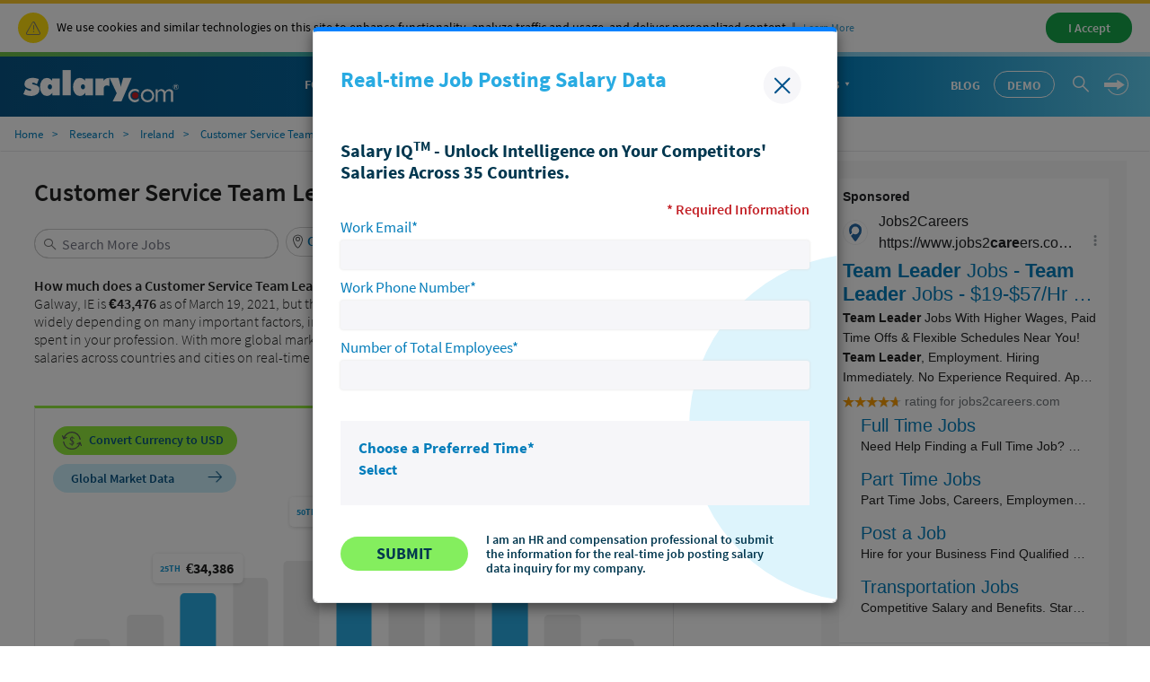

--- FILE ---
content_type: text/html; charset=UTF-8
request_url: https://syndicatedsearch.goog/afs/ads?sjk=mN5xEL8xTKqCIVwPj4WIIg%3D%3D&psid=3116630695&channel=4101079653&client=pub-2224643151810923&q=Customer%20Service%20Team%20Leader&r=m&type=0&oe=UTF-8&ie=UTF-8&fexp=21404%2C17301437%2C17301438%2C17301442%2C17301548%2C17301266%2C72717108&format=n8&ad=n8&nocache=2441767633414947&num=0&output=uds_ads_only&v=3&bsl=8&pac=0&u_his=2&u_tz=0&dt=1767633414961&u_w=1280&u_h=720&biw=1280&bih=720&psw=1280&psh=7235&frm=0&uio=-&cont=seo_adblock1&drt=0&jsid=csa&jsv=842209568&rurl=https%3A%2F%2Fwww.salary.com%2Fresearch%2Fie-salary%2Fbenchmark%2Fcustomer-service-team-leader-salary%2Fie%2Fgalway
body_size: 14195
content:
<!doctype html><html lang="en"> <head> <style id="ssr-boilerplate">body{-webkit-text-size-adjust:100%; font-family:arial,sans-serif; margin:0;}.div{-webkit-box-flex:0 0; -webkit-flex-shrink:0; flex-shrink:0;max-width:100%;}.span:last-child, .div:last-child{-webkit-box-flex:1 0; -webkit-flex-shrink:1; flex-shrink:1;}.a{text-decoration:none; text-transform:none; color:inherit; display:inline-block;}.span{-webkit-box-flex:0 0; -webkit-flex-shrink:0; flex-shrink:0;display:inline-block; overflow:hidden; text-transform:none;}.img{border:none; max-width:100%; max-height:100%;}.i_{display:-ms-flexbox; display:-webkit-box; display:-webkit-flex; display:flex;-ms-flex-align:start; -webkit-box-align:start; -webkit-align-items:flex-start; align-items:flex-start;box-sizing:border-box; overflow:hidden;}.v_{-webkit-box-flex:1 0; -webkit-flex-shrink:1; flex-shrink:1;}.j_>span:last-child, .j_>div:last-child, .w_, .w_:last-child{-webkit-box-flex:0 0; -webkit-flex-shrink:0; flex-shrink:0;}.l_{-ms-overflow-style:none; scrollbar-width:none;}.l_::-webkit-scrollbar{display:none;}.s_{position:relative; display:inline-block;}.u_{position:absolute; top:0; left:0; height:100%; background-repeat:no-repeat; background-size:auto 100%;}.t_{display:block;}.r_{display:-ms-flexbox; display:-webkit-box; display:-webkit-flex; display:flex;-ms-flex-align:center; -webkit-box-align:center; -webkit-align-items:center; align-items:center;-ms-flex-pack:center; -webkit-box-pack:center; -webkit-justify-content:center; justify-content:center;}.q_{box-sizing:border-box; max-width:100%; max-height:100%; overflow:hidden;display:-ms-flexbox; display:-webkit-box; display:-webkit-flex; display:flex;-ms-flex-align:center; -webkit-box-align:center; -webkit-align-items:center; align-items:center;-ms-flex-pack:center; -webkit-box-pack:center; -webkit-justify-content:center; justify-content:center;}.n_{text-overflow:ellipsis; white-space:nowrap;}.p_{-ms-flex-negative:1; max-width: 100%;}.m_{overflow:hidden;}.o_{white-space:nowrap;}.x_{cursor:pointer;}.y_{display:none; position:absolute; z-index:1;}.k_>div:not(.y_) {display:-webkit-inline-box; display:-moz-inline-box; display:-ms-inline-flexbox; display:-webkit-inline-flex; display:inline-flex; vertical-align:middle;}.k_.topAlign>div{vertical-align:top;}.k_.centerAlign>div{vertical-align:middle;}.k_.bottomAlign>div{vertical-align:bottom;}.k_>span, .k_>a, .k_>img, .k_{display:inline; vertical-align:middle;}.si101:nth-of-type(5n+1) > .si141{border-left: #1f8a70 7px solid;}.rssAttrContainer ~ .si101:nth-of-type(5n+2) > .si141{border-left: #1f8a70 7px solid;}.si101:nth-of-type(5n+3) > .si141{border-left: #bedb39 7px solid;}.rssAttrContainer ~ .si101:nth-of-type(5n+4) > .si141{border-left: #bedb39 7px solid;}.si101:nth-of-type(5n+5) > .si141{border-left: #ffe11a 7px solid;}.rssAttrContainer ~ .si101:nth-of-type(5n+6) > .si141{border-left: #ffe11a 7px solid;}.si101:nth-of-type(5n+2) > .si141{border-left: #fd7400 7px solid;}.rssAttrContainer ~ .si101:nth-of-type(5n+3) > .si141{border-left: #fd7400 7px solid;}.si101:nth-of-type(5n+4) > .si141{border-left: #004358 7px solid;}.rssAttrContainer ~ .si101:nth-of-type(5n+5) > .si141{border-left: #004358 7px solid;}.z_{cursor:pointer;}.si130{display:inline; text-transform:inherit;}.flexAlignStart{-ms-flex-align:start; -webkit-box-align:start; -webkit-align-items:flex-start; align-items:flex-start;}.flexAlignBottom{-ms-flex-align:end; -webkit-box-align:end; -webkit-align-items:flex-end; align-items:flex-end;}.flexAlignCenter{-ms-flex-align:center; -webkit-box-align:center; -webkit-align-items:center; align-items:center;}.flexAlignStretch{-ms-flex-align:stretch; -webkit-box-align:stretch; -webkit-align-items:stretch; align-items:stretch;}.flexJustifyStart{-ms-flex-pack:start; -webkit-box-pack:start; -webkit-justify-content:flex-start; justify-content:flex-start;}.flexJustifyCenter{-ms-flex-pack:center; -webkit-box-pack:center; -webkit-justify-content:center; justify-content:center;}.flexJustifyEnd{-ms-flex-pack:end; -webkit-box-pack:end; -webkit-justify-content:flex-end; justify-content:flex-end;}</style>  <style>.si101{background-color:#ffffff;border-radius:0px;border:0px solid #dddddd;font-family:Arial,arial,sans-serif;font-size:14px;line-height:20px;padding-left:4px;padding-right:4px;padding-top:10px;color:#212121;}.si32{margin-bottom:15px;width:100%; -ms-flex-negative:1;-webkit-box-flex:1 0; -webkit-flex-shrink:1; flex-shrink:1;}.si33{width:100%; -ms-flex-negative:1;-webkit-box-flex:1 0; -webkit-flex-shrink:1; flex-shrink:1;}.si25{font-weight:700;border:0px solid #000000;font-size:14px;line-height:20px;margin-bottom:6px;color:#202124;}.si28{font-size:16px;line-height:24px;margin-bottom:6px;color:#202124;}.si35{height:100%;width:100%; -ms-flex-negative:1;-webkit-box-flex:1 0; -webkit-flex-shrink:1; flex-shrink:1;}.si36{height:100%;}.si38{height:48px;padding-bottom:10px;padding-right:12px;padding-top:10px;}.si39{border-radius:14px;border:1px solid #ECEDEF;height:28px;width:28px;}.si40{margin-bottom:0px;margin-left:0px;margin-right:0px;margin-top:0px;}.si41{height:100%;}.si47{height:100%;}.si49{margin-bottom:2px;margin-right:8px;}.si27{font-size:22px;line-height:26px;color:#047dbb;width:100%; -ms-flex-negative:1;-webkit-box-flex:1 0; -webkit-flex-shrink:1; flex-shrink:1;}.si27:hover{text-decoration:underline;}.si51{height:100%;width:100%; -ms-flex-negative:1;-webkit-box-flex:1 0; -webkit-flex-shrink:1; flex-shrink:1;}.si165{width:100%; -ms-flex-negative:1;-webkit-box-flex:1 0; -webkit-flex-shrink:1; flex-shrink:1;}.si81{padding-right:8px;width:100%; -ms-flex-negative:1;-webkit-box-flex:1 0; -webkit-flex-shrink:1; flex-shrink:1;}.si29{font-size:14px;line-height:22px;max-width:600px;}.si167{margin-top:6px;}.si163{margin-right:8px;}.si162{margin-top:6px;}.si91{margin-left:20px;}.si96{height:100%;padding-top:4px;}.si1{color:#70757a;}.si2{padding-left:0px;padding-right:3px;}.si5{border-radius:8px;}.si10{height:18px;margin-right:16px;width:18px;}.si11{color:#70757a;}.si14{margin-left:0px;margin-top:10px;}.si15{font-size:15px;color:#047dbb;}.si15:hover{text-decoration:underline;}.si17{margin-bottom:2px;}.si18{color:#047dbb;}.si18:hover{text-decoration:underline;}.si19{color:#70757a;}.si69{max-width:104px;margin-left:8px;}.si70{padding-bottom:14px;padding-left:20px;padding-right:20px;padding-top:0px;}.si71{font-size:20px;line-height:26px;color:#047dbb;}.si71:hover{text-decoration:underline;}.si102{border-radius:8px;}.si103{height:24px;margin-right:16px;width:24px;}.si128{background-color:#e8eaed;height:1px;width:100%; -ms-flex-negative:1;-webkit-box-flex:1 0; -webkit-flex-shrink:1; flex-shrink:1;}div>div.si128:last-child{display:none;}.si130{font-weight:700;}.si148{padding-right:0px;}.si149{height:18px;padding-left:8px;width:30px;}.si151{font-size:22px;line-height:26px;padding-bottom:13px;padding-top:13px;color:#047dbb;}.si152{font-family:Arial,arial,sans-serif;font-size:14px;line-height:22px;padding-top:10px;color:#212121;}.si160{height:100%;margin-bottom:6px;}.si178{height:21px;width:21px;}.si179{border-radius:8px;max-height:231px;max-width:440px;margin-bottom:12px;margin-top:10px;}.si179 > .aa_{background-color:#000000; opacity:0.02999999932944775; bottom:0; top:0; right:0; left:0; position:absolute;}.si6{color:#047dbb;}.si9{color:#047dbb;}.si22{}.si155{}.y_{font-weight:400;background-color:#ffffff;border:1px solid #dddddd;font-family:sans-serif,arial,sans-serif;font-size:12px;line-height:12px;padding-bottom:5px;padding-left:5px;padding-right:5px;padding-top:5px;color:#666666;}.srSpaceChar{width:3px;}.srLink{}.srLink:hover{text-decoration:underline;}.si7{padding-bottom:3px;padding-left:6px;padding-right:4px;}.ctdRatingSpacer{width:3px;}.si16{padding-left:3px;padding-right:3px;}.sitelinksLeftColumn{padding-right:20px;}.sitelinksRightColumn{padding-left:20px;}.exp-sitelinks-container{padding-top:4px;}.priceExtensionChipsExpandoPriceHyphen{margin-left:5px;}.priceExtensionChipsPrice{margin-left:5px;margin-right:5px;}.promotionExtensionOccasion{font-weight:700;}.promotionExtensionLink{}.promotionExtensionLink:hover{text-decoration:underline;}.si21{color:#047dbb;}.si21:hover{}</style> <meta content="NOINDEX, NOFOLLOW" name="ROBOTS"> <meta content="telephone=no" name="format-detection"> <meta content="origin" name="referrer"> <title>Ads by Google</title>   </head> <body>  <div id="adBlock">   <div id="ssrad-master" data-csa-needs-processing="1" data-num-ads="2" class="parent_container"><div class="i_ div si135" style="-ms-flex-direction:column; -webkit-box-orient:vertical; -webkit-flex-direction:column; flex-direction:column;-ms-flex-pack:start; -webkit-box-pack:start; -webkit-justify-content:flex-start; justify-content:flex-start;-ms-flex-align:stretch; -webkit-box-align:stretch; -webkit-align-items:stretch; align-items:stretch;" data-ad-container="1"><div id="e1" class="i_ div clicktrackedAd_js si101" style="-ms-flex-direction:column; -webkit-box-orient:vertical; -webkit-flex-direction:column; flex-direction:column;"><div class="i_ div si32" style="-ms-flex-direction:row; -webkit-box-orient:horizontal; -webkit-flex-direction:row; flex-direction:row;-ms-flex-pack:start; -webkit-box-pack:start; -webkit-justify-content:flex-start; justify-content:flex-start;-ms-flex-align:stretch; -webkit-box-align:stretch; -webkit-align-items:stretch; align-items:stretch;"><div class="i_ div si33" style="-ms-flex-direction:column; -webkit-box-orient:vertical; -webkit-flex-direction:column; flex-direction:column;-ms-flex-pack:start; -webkit-box-pack:start; -webkit-justify-content:flex-start; justify-content:flex-start;-ms-flex-align:stretch; -webkit-box-align:stretch; -webkit-align-items:stretch; align-items:stretch;"><div class="i_ div si34 w_" style="-ms-flex-direction:row; -webkit-box-orient:horizontal; -webkit-flex-direction:row; flex-direction:row;"><span class="p_ si25 span">Sponsored</span></div><div class="i_ div si28" style="-ms-flex-direction:row; -webkit-box-orient:horizontal; -webkit-flex-direction:row; flex-direction:row;"><div class="i_ div si35 v_" style="-ms-flex-direction:row; -webkit-box-orient:horizontal; -webkit-flex-direction:row; flex-direction:row;"><div class="i_ div si36" style="-ms-flex-direction:column; -webkit-box-orient:vertical; -webkit-flex-direction:column; flex-direction:column;-ms-flex-pack:center; -webkit-box-pack:center; -webkit-justify-content:center; justify-content:center;-ms-flex-align:stretch; -webkit-box-align:stretch; -webkit-align-items:stretch; align-items:stretch;"><div class="i_ div si37 v_" style="-ms-flex-direction:row; -webkit-box-orient:horizontal; -webkit-flex-direction:row; flex-direction:row;"><a href="https://syndicatedsearch.goog/aclk?sa=L&amp;pf=1&amp;ai=DChsSEwiu28bO8_SRAxXKXP8BHWw8NT0YACICCAEQARoCbWQ&amp;co=1&amp;ase=2&amp;gclid=EAIaIQobChMIrtvGzvP0kQMVylz_AR1sPDU9EAAYASAAEgIck_D_BwE&amp;cid=[base64]&amp;cce=2&amp;category=acrcp_v1_32&amp;sig=AOD64_3B5tDWOsPng9MRK18wq6jOrxt2vw&amp;q&amp;nis=4&amp;adurl=https://www.jobs2careers.com/search/results?q%3Dteam%2Bleader%26c1%3D2%26c2%3D0%26c3%3Dteam%2520leader%2520hiring%26c4%3D2146%26c5%3D15%26adpos%3D%26matchtype%3Db%26network%3Ds%26device%3Dc%26devicemodel%3D%26kw%3Dteam%2520leader%2520hiring%26pl%3D%26ifmobile%3Dn%26ifsearch%3Dy%26ifcontent%3D%26creative%3D649142057462%26geo%3D1023640%26int%3D%26gad_source%3D5%26gad_campaignid%3D98242191%26gclid%3DEAIaIQobChMIrtvGzvP0kQMVylz_AR1sPDU9EAAYASAAEgIck_D_BwE" data-nb="1" attributionsrc="" data-set-target="1" target="_top" class="i_ a si38 w_" style="-ms-flex-direction:column; -webkit-box-orient:vertical; -webkit-flex-direction:column; flex-direction:column;-ms-flex-pack:center; -webkit-box-pack:center; -webkit-justify-content:center; justify-content:center;-ms-flex-align:center; -webkit-box-align:center; -webkit-align-items:center; align-items:center;"><div class="i_ div si39" style="-ms-flex-direction:row; -webkit-box-orient:horizontal; -webkit-flex-direction:row; flex-direction:row;"><div class="div q_ si40"><img src="https://tpc.googlesyndication.com/simgad/5689672071222231278?sqp=-oaymwEKCCgQKCABUAFYAQ&amp;rs=AOga4qkrGuO6z0tzE7sxRVlpf_PY40yKAA" alt="" loading="lazy" class="img"></div></div></a><div class="i_ div si41" style="-ms-flex-direction:column; -webkit-box-orient:vertical; -webkit-flex-direction:column; flex-direction:column;-ms-flex-pack:center; -webkit-box-pack:center; -webkit-justify-content:center; justify-content:center;-ms-flex-align:stretch; -webkit-box-align:stretch; -webkit-align-items:stretch; align-items:stretch;"><a class="m_ n_ si42 a" data-lines="1" data-truncate="0" href="https://syndicatedsearch.goog/aclk?sa=L&amp;pf=1&amp;ai=DChsSEwiu28bO8_SRAxXKXP8BHWw8NT0YACICCAEQARoCbWQ&amp;co=1&amp;ase=2&amp;gclid=EAIaIQobChMIrtvGzvP0kQMVylz_AR1sPDU9EAAYASAAEgIck_D_BwE&amp;cid=[base64]&amp;cce=2&amp;category=acrcp_v1_32&amp;sig=AOD64_3B5tDWOsPng9MRK18wq6jOrxt2vw&amp;q&amp;nis=4&amp;adurl=https://www.jobs2careers.com/search/results?q%3Dteam%2Bleader%26c1%3D2%26c2%3D0%26c3%3Dteam%2520leader%2520hiring%26c4%3D2146%26c5%3D15%26adpos%3D%26matchtype%3Db%26network%3Ds%26device%3Dc%26devicemodel%3D%26kw%3Dteam%2520leader%2520hiring%26pl%3D%26ifmobile%3Dn%26ifsearch%3Dy%26ifcontent%3D%26creative%3D649142057462%26geo%3D1023640%26int%3D%26gad_source%3D5%26gad_campaignid%3D98242191%26gclid%3DEAIaIQobChMIrtvGzvP0kQMVylz_AR1sPDU9EAAYASAAEgIck_D_BwE" data-nb="1" attributionsrc="" data-set-target="1" target="_top">Jobs2Careers</a><div class="i_ div si43" style="-ms-flex-direction:row; -webkit-box-orient:horizontal; -webkit-flex-direction:row; flex-direction:row;"><a class="m_ n_ si44 v_ a" data-lines="1" data-truncate="0" href="https://syndicatedsearch.goog/aclk?sa=L&amp;pf=1&amp;ai=DChsSEwiu28bO8_SRAxXKXP8BHWw8NT0YACICCAEQARoCbWQ&amp;co=1&amp;ase=2&amp;gclid=EAIaIQobChMIrtvGzvP0kQMVylz_AR1sPDU9EAAYASAAEgIck_D_BwE&amp;cid=[base64]&amp;cce=2&amp;category=acrcp_v1_32&amp;sig=AOD64_3B5tDWOsPng9MRK18wq6jOrxt2vw&amp;q&amp;nis=4&amp;adurl=https://www.jobs2careers.com/search/results?q%3Dteam%2Bleader%26c1%3D2%26c2%3D0%26c3%3Dteam%2520leader%2520hiring%26c4%3D2146%26c5%3D15%26adpos%3D%26matchtype%3Db%26network%3Ds%26device%3Dc%26devicemodel%3D%26kw%3Dteam%2520leader%2520hiring%26pl%3D%26ifmobile%3Dn%26ifsearch%3Dy%26ifcontent%3D%26creative%3D649142057462%26geo%3D1023640%26int%3D%26gad_source%3D5%26gad_campaignid%3D98242191%26gclid%3DEAIaIQobChMIrtvGzvP0kQMVylz_AR1sPDU9EAAYASAAEgIck_D_BwE" data-nb="1" attributionsrc="" data-set-target="1" target="_top">https://www.jobs2<span style='display:inline;text-transform:inherit;' class="si130 span">care</span>ers.com/<span style='display:inline;text-transform:inherit;' class="si130 span">team</span>_<span style='display:inline;text-transform:inherit;' class="si130 span">leader</span>/hiring_now</a><div class="i_ div si45 w_" style="-ms-flex-direction:row; -webkit-box-orient:horizontal; -webkit-flex-direction:row; flex-direction:row;"><div class="i_ div w_" style="-ms-flex-direction:row; -webkit-box-orient:horizontal; -webkit-flex-direction:row; flex-direction:row;-ms-flex-pack:center; -webkit-box-pack:center; -webkit-justify-content:center; justify-content:center;-ms-flex-align:center; -webkit-box-align:center; -webkit-align-items:center; align-items:center;"><a href="https://adssettings.google.com/whythisad?source=afs_3p&amp;reasons=[base64]&amp;hl=en&amp;opi=122715837" data-notrack="true" data-set-target="1" target="_top" class="a q_ si149"><img src="https://www.google.com/images/afs/snowman.png" alt="" loading="lazy" class="img" data-pingback-type="wtac"></a></div></div></div></div></div></div></div><div class="i_ div si47 w_" style="-ms-flex-direction:row; -webkit-box-orient:horizontal; -webkit-flex-direction:row; flex-direction:row;-ms-flex-pack:center; -webkit-box-pack:center; -webkit-justify-content:center; justify-content:center;-ms-flex-align:center; -webkit-box-align:center; -webkit-align-items:center; align-items:center;"></div></div><div class="i_ div si49" style="-ms-flex-direction:column; -webkit-box-orient:vertical; -webkit-flex-direction:column; flex-direction:column;"><a class="p_ si27 a" href="https://syndicatedsearch.goog/aclk?sa=L&amp;pf=1&amp;ai=DChsSEwiu28bO8_SRAxXKXP8BHWw8NT0YACICCAEQARoCbWQ&amp;co=1&amp;ase=2&amp;gclid=EAIaIQobChMIrtvGzvP0kQMVylz_AR1sPDU9EAAYASAAEgIck_D_BwE&amp;cid=[base64]&amp;cce=2&amp;category=acrcp_v1_32&amp;sig=AOD64_3B5tDWOsPng9MRK18wq6jOrxt2vw&amp;q&amp;nis=4&amp;adurl=https://www.jobs2careers.com/search/results?q%3Dteam%2Bleader%26c1%3D2%26c2%3D0%26c3%3Dteam%2520leader%2520hiring%26c4%3D2146%26c5%3D15%26adpos%3D%26matchtype%3Db%26network%3Ds%26device%3Dc%26devicemodel%3D%26kw%3Dteam%2520leader%2520hiring%26pl%3D%26ifmobile%3Dn%26ifsearch%3Dy%26ifcontent%3D%26creative%3D649142057462%26geo%3D1023640%26int%3D%26gad_source%3D5%26gad_campaignid%3D98242191%26gclid%3DEAIaIQobChMIrtvGzvP0kQMVylz_AR1sPDU9EAAYASAAEgIck_D_BwE" data-nb="0" attributionsrc="" data-set-target="1" target="_top"><span data-lines="2" data-truncate="0" class="span" style="display: -webkit-box; -webkit-box-orient: vertical; overflow: hidden; -webkit-line-clamp: 2; "><span style='display:inline;text-transform:inherit;' class="si130 span">Team Leader</span> Jobs - <span style='display:inline;text-transform:inherit;' class="si130 span">Team Leader</span> Jobs - $19-$57/Hr - Urgently Hiring <span style='display:inline;text-transform:inherit;' class="si130 span">Team Leader</span></span></a></div><div class="i_ div si50" style="-ms-flex-direction:row; -webkit-box-orient:horizontal; -webkit-flex-direction:row; flex-direction:row;-ms-flex-pack:start; -webkit-box-pack:start; -webkit-justify-content:flex-start; justify-content:flex-start;-ms-flex-align:stretch; -webkit-box-align:stretch; -webkit-align-items:stretch; align-items:stretch;"><div class="i_ div si51 v_" style="-ms-flex-direction:column; -webkit-box-orient:vertical; -webkit-flex-direction:column; flex-direction:column;"><div class="i_ div si165" style="-ms-flex-direction:row; -webkit-box-orient:horizontal; -webkit-flex-direction:row; flex-direction:row;"><div class="i_ div si81 v_" style="-ms-flex-direction:column; -webkit-box-orient:vertical; -webkit-flex-direction:column; flex-direction:column;"><span class="p_ si29 span"><span data-lines="4" data-truncate="0" class="span" style="display: -webkit-box; -webkit-box-orient: vertical; overflow: hidden; -webkit-line-clamp: 4; "><span style='display:inline;text-transform:inherit;' class="si130 span">Team Leader</span> Jobs With Higher Wages, Paid Time Offs &amp; Flexible Schedules Near You! <span style='display:inline;text-transform:inherit;' class="si130 span">Team Leader</span>, Employment. Hiring Immediately. No Experience Required. Apply Today. 
Training Available. 1-Click Application. Remote position available. Fast 
Hires. 100% coverage of U.S. Local employers hiring.</span></span><div class="i_ div si167" style="-ms-flex-direction:row; -webkit-box-orient:horizontal; -webkit-flex-direction:row; flex-direction:row;"><div class="i_ div si1" style="-ms-flex-direction:row; -webkit-box-orient:horizontal; -webkit-flex-direction:row; flex-direction:row;-ms-flex-pack:start; -webkit-box-pack:start; -webkit-justify-content:flex-start; justify-content:flex-start;-ms-flex-align:center; -webkit-box-align:center; -webkit-align-items:center; align-items:center;"><div class="r_ si2 div"><div class="s_ div"><img src="https://www.google.com/images/afs/sr-star-off.png" loading="lazy" class="t_ img" role="none"/><div class="u_ div" style="background-image: url(https://www.google.com/images/afs/sr-star-on.png); width: 91.99999809265137%" role="img" loading="lazy" aria-label="Rated 4.6 out of 5,"></div></div></div><div class="i_ div" style="-ms-flex-direction:row; -webkit-box-orient:horizontal; -webkit-flex-direction:row; flex-direction:row;"><div class="i_ div srLink" style="-ms-flex-direction:row; -webkit-box-orient:horizontal; -webkit-flex-direction:row; flex-direction:row;"><a class="m_ o_ si3 a" data-lines="1" data-truncate="0" href="https://www.google.com/shopping/ratings/account/metrics?q=jobs2careers.com&amp;c=US&amp;v=19" data-notrack="true" data-set-target="1" target="_top">rating</a></div><div class="i_ div srSpaceChar" style="-ms-flex-direction:row; -webkit-box-orient:horizontal; -webkit-flex-direction:row; flex-direction:row;"></div><span data-lines="1" data-truncate="1" class="m_ o_ si3 span">for jobs2careers.com</span></div></div></div></div></div><div class="i_ div si85" style="-ms-flex-direction:row; -webkit-box-orient:horizontal; -webkit-flex-direction:row; flex-direction:row;"><div class="i_ div exp-sitelinks-container" style="-ms-flex-direction:column; -webkit-box-orient:vertical; -webkit-flex-direction:column; flex-direction:column;"><div class="i_ div si70" style="-ms-flex-direction:column; -webkit-box-orient:vertical; -webkit-flex-direction:column; flex-direction:column;-ms-flex-pack:start; -webkit-box-pack:start; -webkit-justify-content:flex-start; justify-content:flex-start;-ms-flex-align:stretch; -webkit-box-align:stretch; -webkit-align-items:stretch; align-items:stretch;"><a class="m_ n_ si71 a" data-lines="1" data-truncate="0" href="https://syndicatedsearch.goog/aclk?sa=L&amp;pf=1&amp;ai=DChsSEwiu28bO8_SRAxXKXP8BHWw8NT0YACICCAEQBhoCbWQ&amp;co=1&amp;ase=2&amp;gclid=EAIaIQobChMIrtvGzvP0kQMVylz_AR1sPDU9EAAYASABEgI3OvD_BwE&amp;cid=[base64]&amp;cce=2&amp;category=acrcp_v1_32&amp;sig=AOD64_0L8xMOCevRcO2HLf5budpjRxV03A&amp;nis=4&amp;adurl=https://www.jobs2careers.com/search/results?q%3Dfull%2Btime%26c1%3D2%26c2%3D0%26c3%3Dteam%2520leader%2520hiring%26c4%3D2146%26c5%3D15%26adpos%3D%26matchtype%3Db%26network%3Ds%26device%3Dc%26devicemodel%3D%26kw%3Dteam%2520leader%2520hiring%26pl%3D%26ifmobile%3Dn%26ifsearch%3Dy%26ifcontent%3D%26creative%3D649142057462%26geo%3D1023640%26int%3D%26gad_source%3D5%26gad_campaignid%3D98242191%26gclid%3DEAIaIQobChMIrtvGzvP0kQMVylz_AR1sPDU9EAAYASABEgI3OvD_BwE" data-nb="6" attributionsrc="" data-set-target="1" target="_top">Full Time Jobs</a><span data-lines="1" data-truncate="0" class="m_ n_ si72 span">Need Help Finding a Full Time Job? 1000&#39;s of Companies Hiring Near You</span></div><div class="i_ div si70" style="-ms-flex-direction:column; -webkit-box-orient:vertical; -webkit-flex-direction:column; flex-direction:column;-ms-flex-pack:start; -webkit-box-pack:start; -webkit-justify-content:flex-start; justify-content:flex-start;-ms-flex-align:stretch; -webkit-box-align:stretch; -webkit-align-items:stretch; align-items:stretch;"><a class="m_ n_ si71 a" data-lines="1" data-truncate="0" href="https://syndicatedsearch.goog/aclk?sa=L&amp;pf=1&amp;ai=DChsSEwiu28bO8_SRAxXKXP8BHWw8NT0YACICCAEQCBoCbWQ&amp;co=1&amp;ase=2&amp;gclid=EAIaIQobChMIrtvGzvP0kQMVylz_AR1sPDU9EAAYASACEgLrYPD_BwE&amp;cid=[base64]&amp;cce=2&amp;category=acrcp_v1_32&amp;sig=AOD64_1sVa6WPBq8rirPQxpWwd6Ik-a6iA&amp;nis=4&amp;adurl=https://www.jobs2careers.com/search/results?q%3DPart%2BTime%26c1%3D2%26c2%3D0%26c3%3Dteam%2520leader%2520hiring%26c4%3D2146%26c5%3D15%26adpos%3D%26matchtype%3Db%26network%3Ds%26device%3Dc%26devicemodel%3D%26kw%3Dteam%2520leader%2520hiring%26pl%3D%26ifmobile%3Dn%26ifsearch%3Dy%26ifcontent%3D%26creative%3D649142057462%26geo%3D1023640%26int%3D%26gad_source%3D5%26gad_campaignid%3D98242191%26gclid%3DEAIaIQobChMIrtvGzvP0kQMVylz_AR1sPDU9EAAYASACEgLrYPD_BwE" data-nb="6" attributionsrc="" data-set-target="1" target="_top">Part Time Jobs</a><span data-lines="1" data-truncate="0" class="m_ n_ si72 span">Part Time Jobs, Careers, Employment All Flexible Job Options Near You</span></div><div class="i_ div si70" style="-ms-flex-direction:column; -webkit-box-orient:vertical; -webkit-flex-direction:column; flex-direction:column;-ms-flex-pack:start; -webkit-box-pack:start; -webkit-justify-content:flex-start; justify-content:flex-start;-ms-flex-align:stretch; -webkit-box-align:stretch; -webkit-align-items:stretch; align-items:stretch;"><a class="m_ n_ si71 a" data-lines="1" data-truncate="0" href="https://syndicatedsearch.goog/aclk?sa=L&amp;pf=1&amp;ai=DChsSEwiu28bO8_SRAxXKXP8BHWw8NT0YACICCAEQChoCbWQ&amp;co=1&amp;ase=2&amp;gclid=EAIaIQobChMIrtvGzvP0kQMVylz_AR1sPDU9EAAYASADEgKjG_D_BwE&amp;cid=[base64]&amp;cce=2&amp;category=acrcp_v1_32&amp;sig=AOD64_3C7R-WtP8yk9GgGA-zxyNOK_tSzA&amp;nis=4&amp;adurl=https://jobs2careers.com/search/results?employer%3D1%26c1%3D2%26c2%3D0%26c3%3Dteam%2520leader%2520hiring%26c4%3D2146%26c5%3D15%26adpos%3D%26matchtype%3Db%26network%3Ds%26device%3Dc%26devicemodel%3D%26kw%3Dteam%2520leader%2520hiring%26pl%3D%26ifmobile%3Dn%26ifsearch%3Dy%26ifcontent%3D%26creative%3D649142057462%26geo%3D1023640%26int%3D%26gad_source%3D5%26gad_campaignid%3D98242191%26gclid%3DEAIaIQobChMIrtvGzvP0kQMVylz_AR1sPDU9EAAYASADEgKjG_D_BwE" data-nb="6" attributionsrc="" data-set-target="1" target="_top">Post a Job</a><span data-lines="1" data-truncate="0" class="m_ n_ si72 span">Hire for your Business Find Qualified Candidates</span></div><div class="i_ div si70" style="-ms-flex-direction:column; -webkit-box-orient:vertical; -webkit-flex-direction:column; flex-direction:column;-ms-flex-pack:start; -webkit-box-pack:start; -webkit-justify-content:flex-start; justify-content:flex-start;-ms-flex-align:stretch; -webkit-box-align:stretch; -webkit-align-items:stretch; align-items:stretch;"><a class="m_ n_ si71 a" data-lines="1" data-truncate="0" href="https://syndicatedsearch.goog/aclk?sa=L&amp;pf=1&amp;ai=DChsSEwiu28bO8_SRAxXKXP8BHWw8NT0YACICCAEQDRoCbWQ&amp;co=1&amp;ase=2&amp;gclid=EAIaIQobChMIrtvGzvP0kQMVylz_AR1sPDU9EAAYASAEEgLFlPD_BwE&amp;cid=[base64]&amp;cce=2&amp;category=acrcp_v1_32&amp;sig=AOD64_2WqWVlpe3z28RHGqNHb47HO7fvlQ&amp;nis=4&amp;adurl=https://www.jobs2careers.com/search/results?q%3DTransportation%26c1%3D2%26c2%3D0%26c3%3Dteam%2520leader%2520hiring%26c4%3D2146%26c5%3D15%26adpos%3D%26matchtype%3Db%26network%3Ds%26device%3Dc%26devicemodel%3D%26kw%3Dteam%2520leader%2520hiring%26pl%3D%26ifmobile%3Dn%26ifsearch%3Dy%26ifcontent%3D%26creative%3D649142057462%26geo%3D1023640%26int%3D%26gad_source%3D5%26gad_campaignid%3D98242191%26gclid%3DEAIaIQobChMIrtvGzvP0kQMVylz_AR1sPDU9EAAYASAEEgLFlPD_BwE" data-nb="6" attributionsrc="" data-set-target="1" target="_top">Transportation Jobs</a><span data-lines="1" data-truncate="0" class="m_ n_ si72 span">Competitive Salary and Benefits. Start Your Job Search Now.</span></div></div></div></div></div></div></div></div><div class="i_ div si128" style="-ms-flex-direction:row; -webkit-box-orient:horizontal; -webkit-flex-direction:row; flex-direction:row;"></div><div id="e2" class="i_ div clicktrackedAd_js si101" style="-ms-flex-direction:column; -webkit-box-orient:vertical; -webkit-flex-direction:column; flex-direction:column;"><div class="i_ div si32" style="-ms-flex-direction:row; -webkit-box-orient:horizontal; -webkit-flex-direction:row; flex-direction:row;-ms-flex-pack:start; -webkit-box-pack:start; -webkit-justify-content:flex-start; justify-content:flex-start;-ms-flex-align:stretch; -webkit-box-align:stretch; -webkit-align-items:stretch; align-items:stretch;"><div class="i_ div si33" style="-ms-flex-direction:column; -webkit-box-orient:vertical; -webkit-flex-direction:column; flex-direction:column;-ms-flex-pack:start; -webkit-box-pack:start; -webkit-justify-content:flex-start; justify-content:flex-start;-ms-flex-align:stretch; -webkit-box-align:stretch; -webkit-align-items:stretch; align-items:stretch;"><div class="i_ div si34 w_" style="-ms-flex-direction:row; -webkit-box-orient:horizontal; -webkit-flex-direction:row; flex-direction:row;"><span class="p_ si25 span">Sponsored</span></div><div class="i_ div si28" style="-ms-flex-direction:row; -webkit-box-orient:horizontal; -webkit-flex-direction:row; flex-direction:row;"><div class="i_ div si35 v_" style="-ms-flex-direction:row; -webkit-box-orient:horizontal; -webkit-flex-direction:row; flex-direction:row;"><div class="i_ div si36" style="-ms-flex-direction:column; -webkit-box-orient:vertical; -webkit-flex-direction:column; flex-direction:column;-ms-flex-pack:center; -webkit-box-pack:center; -webkit-justify-content:center; justify-content:center;-ms-flex-align:stretch; -webkit-box-align:stretch; -webkit-align-items:stretch; align-items:stretch;"><div class="i_ div si37 v_" style="-ms-flex-direction:row; -webkit-box-orient:horizontal; -webkit-flex-direction:row; flex-direction:row;"><a href="https://syndicatedsearch.goog/aclk?sa=L&amp;pf=1&amp;ai=DChsSEwiu28bO8_SRAxXKXP8BHWw8NT0YACICCAEQABoCbWQ&amp;co=1&amp;ase=2&amp;gclid=EAIaIQobChMIrtvGzvP0kQMVylz_AR1sPDU9EAAYAiAAEgLzSfD_BwE&amp;cid=[base64]&amp;cce=2&amp;category=acrcp_v1_32&amp;sig=AOD64_2HsmMu970ZT2InbLxDkz716nN9Jg&amp;q&amp;nis=4&amp;adurl=https://www.flexjobs.com/lp/remote-jobs1?utm_source%3Dgoogle%26utm_medium%3Dsem%26utm_campaign%3D17479914183%26utm_term%3Dcustomer%2520service%2520jobs%26network%3Ds%26device%3Dc%26adposition%3D%26adgroupid%3D146885566461%26placement%3D%26adid%3D790893146142%26gad_source%3D5%26gad_campaignid%3D17479914183%26gclid%3DEAIaIQobChMIrtvGzvP0kQMVylz_AR1sPDU9EAAYAiAAEgLzSfD_BwE" data-nb="1" attributionsrc="" data-set-target="1" target="_top" class="i_ a si38 w_" style="-ms-flex-direction:column; -webkit-box-orient:vertical; -webkit-flex-direction:column; flex-direction:column;-ms-flex-pack:center; -webkit-box-pack:center; -webkit-justify-content:center; justify-content:center;-ms-flex-align:center; -webkit-box-align:center; -webkit-align-items:center; align-items:center;"><div class="i_ div si39" style="-ms-flex-direction:row; -webkit-box-orient:horizontal; -webkit-flex-direction:row; flex-direction:row;"><div class="div q_ si40"><img src="https://tpc.googlesyndication.com/simgad/17635982578614560076?sqp=-oaymwEKCCgQKCABUAFYAQ&amp;rs=AOga4qnkZa_KNqsuppovP8EIVQSMkFNBag" alt="" loading="lazy" class="img"></div></div></a><div class="i_ div si41" style="-ms-flex-direction:column; -webkit-box-orient:vertical; -webkit-flex-direction:column; flex-direction:column;-ms-flex-pack:center; -webkit-box-pack:center; -webkit-justify-content:center; justify-content:center;-ms-flex-align:stretch; -webkit-box-align:stretch; -webkit-align-items:stretch; align-items:stretch;"><a class="m_ n_ si42 a" data-lines="1" data-truncate="0" href="https://syndicatedsearch.goog/aclk?sa=L&amp;pf=1&amp;ai=DChsSEwiu28bO8_SRAxXKXP8BHWw8NT0YACICCAEQABoCbWQ&amp;co=1&amp;ase=2&amp;gclid=EAIaIQobChMIrtvGzvP0kQMVylz_AR1sPDU9EAAYAiAAEgLzSfD_BwE&amp;cid=[base64]&amp;cce=2&amp;category=acrcp_v1_32&amp;sig=AOD64_2HsmMu970ZT2InbLxDkz716nN9Jg&amp;q&amp;nis=4&amp;adurl=https://www.flexjobs.com/lp/remote-jobs1?utm_source%3Dgoogle%26utm_medium%3Dsem%26utm_campaign%3D17479914183%26utm_term%3Dcustomer%2520service%2520jobs%26network%3Ds%26device%3Dc%26adposition%3D%26adgroupid%3D146885566461%26placement%3D%26adid%3D790893146142%26gad_source%3D5%26gad_campaignid%3D17479914183%26gclid%3DEAIaIQobChMIrtvGzvP0kQMVylz_AR1sPDU9EAAYAiAAEgLzSfD_BwE" data-nb="1" attributionsrc="" data-set-target="1" target="_top">FlexJobs</a><div class="i_ div si43" style="-ms-flex-direction:row; -webkit-box-orient:horizontal; -webkit-flex-direction:row; flex-direction:row;"><a class="m_ n_ si44 v_ a" data-lines="1" data-truncate="0" href="https://syndicatedsearch.goog/aclk?sa=L&amp;pf=1&amp;ai=DChsSEwiu28bO8_SRAxXKXP8BHWw8NT0YACICCAEQABoCbWQ&amp;co=1&amp;ase=2&amp;gclid=EAIaIQobChMIrtvGzvP0kQMVylz_AR1sPDU9EAAYAiAAEgLzSfD_BwE&amp;cid=[base64]&amp;cce=2&amp;category=acrcp_v1_32&amp;sig=AOD64_2HsmMu970ZT2InbLxDkz716nN9Jg&amp;q&amp;nis=4&amp;adurl=https://www.flexjobs.com/lp/remote-jobs1?utm_source%3Dgoogle%26utm_medium%3Dsem%26utm_campaign%3D17479914183%26utm_term%3Dcustomer%2520service%2520jobs%26network%3Ds%26device%3Dc%26adposition%3D%26adgroupid%3D146885566461%26placement%3D%26adid%3D790893146142%26gad_source%3D5%26gad_campaignid%3D17479914183%26gclid%3DEAIaIQobChMIrtvGzvP0kQMVylz_AR1sPDU9EAAYAiAAEgLzSfD_BwE" data-nb="1" attributionsrc="" data-set-target="1" target="_top">https://www.flexjobs.com/find-jobs/remote</a><div class="i_ div si45 w_" style="-ms-flex-direction:row; -webkit-box-orient:horizontal; -webkit-flex-direction:row; flex-direction:row;"><div class="i_ div w_" style="-ms-flex-direction:row; -webkit-box-orient:horizontal; -webkit-flex-direction:row; flex-direction:row;-ms-flex-pack:center; -webkit-box-pack:center; -webkit-justify-content:center; justify-content:center;-ms-flex-align:center; -webkit-box-align:center; -webkit-align-items:center; align-items:center;"><a href="https://adssettings.google.com/whythisad?source=afs_3p&amp;reasons=[base64]&amp;hl=en&amp;opi=122715837" data-notrack="true" data-set-target="1" target="_top" class="a q_ si149"><img src="https://www.google.com/images/afs/snowman.png" alt="" loading="lazy" class="img" data-pingback-type="wtac"></a></div></div></div></div></div></div></div><div class="i_ div si47 w_" style="-ms-flex-direction:row; -webkit-box-orient:horizontal; -webkit-flex-direction:row; flex-direction:row;-ms-flex-pack:center; -webkit-box-pack:center; -webkit-justify-content:center; justify-content:center;-ms-flex-align:center; -webkit-box-align:center; -webkit-align-items:center; align-items:center;"></div></div><div class="i_ div si49" style="-ms-flex-direction:column; -webkit-box-orient:vertical; -webkit-flex-direction:column; flex-direction:column;"><a class="p_ si27 a" href="https://syndicatedsearch.goog/aclk?sa=L&amp;pf=1&amp;ai=DChsSEwiu28bO8_SRAxXKXP8BHWw8NT0YACICCAEQABoCbWQ&amp;co=1&amp;ase=2&amp;gclid=EAIaIQobChMIrtvGzvP0kQMVylz_AR1sPDU9EAAYAiAAEgLzSfD_BwE&amp;cid=[base64]&amp;cce=2&amp;category=acrcp_v1_32&amp;sig=AOD64_2HsmMu970ZT2InbLxDkz716nN9Jg&amp;q&amp;nis=4&amp;adurl=https://www.flexjobs.com/lp/remote-jobs1?utm_source%3Dgoogle%26utm_medium%3Dsem%26utm_campaign%3D17479914183%26utm_term%3Dcustomer%2520service%2520jobs%26network%3Ds%26device%3Dc%26adposition%3D%26adgroupid%3D146885566461%26placement%3D%26adid%3D790893146142%26gad_source%3D5%26gad_campaignid%3D17479914183%26gclid%3DEAIaIQobChMIrtvGzvP0kQMVylz_AR1sPDU9EAAYAiAAEgLzSfD_BwE" data-nb="0" attributionsrc="" data-set-target="1" target="_top"><span data-lines="2" data-truncate="0" class="span" style="display: -webkit-box; -webkit-box-orient: vertical; overflow: hidden; -webkit-line-clamp: 2; ">Fully Remote Companies Hiring - Remote <span style='display:inline;text-transform:inherit;' class="si130 span">Customer Service</span> Jobs</span></a></div><div class="i_ div si50" style="-ms-flex-direction:row; -webkit-box-orient:horizontal; -webkit-flex-direction:row; flex-direction:row;-ms-flex-pack:start; -webkit-box-pack:start; -webkit-justify-content:flex-start; justify-content:flex-start;-ms-flex-align:stretch; -webkit-box-align:stretch; -webkit-align-items:stretch; align-items:stretch;"><div class="i_ div si51 v_" style="-ms-flex-direction:column; -webkit-box-orient:vertical; -webkit-flex-direction:column; flex-direction:column;"><div class="i_ div si165" style="-ms-flex-direction:row; -webkit-box-orient:horizontal; -webkit-flex-direction:row; flex-direction:row;"><div class="i_ div si81 v_" style="-ms-flex-direction:column; -webkit-box-orient:vertical; -webkit-flex-direction:column; flex-direction:column;"><span class="p_ si29 span"><span data-lines="4" data-truncate="0" class="span" style="display: -webkit-box; -webkit-box-orient: vertical; overflow: hidden; -webkit-line-clamp: 4; ">FlexJobs Has 100% Verified Jobs, Resume Help, Career Tools. Sign Up Now 
With 14-Day Trial. Don&#39;t Waste Time With Other Sites That Post Scams &amp; 
Junk. Find Legit Jobs &amp; Companies Now.</span></span><div class="i_ div si167" style="-ms-flex-direction:row; -webkit-box-orient:horizontal; -webkit-flex-direction:row; flex-direction:row;"><div class="i_ div si1" style="-ms-flex-direction:row; -webkit-box-orient:horizontal; -webkit-flex-direction:row; flex-direction:row;-ms-flex-pack:start; -webkit-box-pack:start; -webkit-justify-content:flex-start; justify-content:flex-start;-ms-flex-align:center; -webkit-box-align:center; -webkit-align-items:center; align-items:center;"><div class="r_ si2 div"><div class="s_ div"><img src="https://www.google.com/images/afs/sr-star-off.png" loading="lazy" class="t_ img" role="none"/><div class="u_ div" style="background-image: url(https://www.google.com/images/afs/sr-star-on.png); width: 88.00000190734863%" role="img" loading="lazy" aria-label="Rated 4.4 out of 5,"></div></div></div><div class="i_ div" style="-ms-flex-direction:row; -webkit-box-orient:horizontal; -webkit-flex-direction:row; flex-direction:row;"><div class="i_ div srLink" style="-ms-flex-direction:row; -webkit-box-orient:horizontal; -webkit-flex-direction:row; flex-direction:row;"><a class="m_ o_ si3 a" data-lines="1" data-truncate="0" href="https://www.google.com/shopping/ratings/account/metrics?q=flexjobs.com&amp;c=US&amp;v=19" data-notrack="true" data-set-target="1" target="_top">rating</a></div><div class="i_ div srSpaceChar" style="-ms-flex-direction:row; -webkit-box-orient:horizontal; -webkit-flex-direction:row; flex-direction:row;"></div><span data-lines="1" data-truncate="1" class="m_ o_ si3 span">for flexjobs.com</span></div></div></div></div></div><div class="i_ div si162" style="-ms-flex-direction:column; -webkit-box-orient:vertical; -webkit-flex-direction:column; flex-direction:column;"><div class="i_ div" style="-ms-flex-direction:column; -webkit-box-orient:vertical; -webkit-flex-direction:column; flex-direction:column;-ms-flex-pack:start; -webkit-box-pack:start; -webkit-justify-content:flex-start; justify-content:flex-start;-ms-flex-align:stretch; -webkit-box-align:stretch; -webkit-align-items:stretch; align-items:stretch;"><div class="i_ div si17" data-drop="true" style="-ms-flex-direction:row; -webkit-box-orient:horizontal; -webkit-flex-direction:row; flex-direction:row;"><a class="m_ o_ si18 w_ a" data-lines="1" data-truncate="1" href="https://syndicatedsearch.goog/aclk?sa=L&amp;pf=1&amp;ai=DChsSEwiu28bO8_SRAxXKXP8BHWw8NT0YACICCAEQCxoCbWQ&amp;co=1&amp;ase=2&amp;gclid=EAIaIQobChMIrtvGzvP0kQMVylz_AR1sPDU9EAAYAiAHEgLdFvD_BwE&amp;cid=[base64]&amp;cce=2&amp;category=acrcp_v1_32&amp;sig=AOD64_2RHZehsluJe89uK4E7nWuySdSt7A&amp;nis=4&amp;adurl=https://www.flexjobs.com/lp/remote-jobs1?utm_source%3Dgoogle%26utm_medium%3Dsem%26utm_campaign%3D17479914183%26utm_term%3Dcustomer%2520service%2520jobs%26network%3Ds%26device%3Dc%26adposition%3D%26adgroupid%3D146885566461%26placement%3D%26adid%3D790893146142%26gad_source%3D5%26gad_campaignid%3D17479914183%26gclid%3DEAIaIQobChMIrtvGzvP0kQMVylz_AR1sPDU9EAAYAiAHEgLdFvD_BwE" data-nb="13" attributionsrc="" data-set-target="1" target="_top">Data Entry Jobs</a><div class="i_ div si137" data-drop="true" style="-ms-flex-direction:row; -webkit-box-orient:horizontal; -webkit-flex-direction:row; flex-direction:row;"><span class="p_ priceExtensionChipsExpandoPriceHyphen span">-</span><span data-lines="1" data-truncate="1" class="m_ o_ priceExtensionChipsPrice w_ span">$25.00/hr</span></div><span data-lines="1" data-truncate="0" class="m_ n_ si19 span">Immediately Hiring</span></div></div></div><div class="i_ div si85" style="-ms-flex-direction:row; -webkit-box-orient:horizontal; -webkit-flex-direction:row; flex-direction:row;"><div class="i_ div si90" style="-ms-flex-direction:row; -webkit-box-orient:horizontal; -webkit-flex-direction:row; flex-direction:row;-ms-flex-pack:start; -webkit-box-pack:start; -webkit-justify-content:flex-start; justify-content:flex-start;-ms-flex-align:end; -webkit-box-align:end; -webkit-align-items:flex-end; align-items:flex-end;"><div class="i_ div si91" style="-ms-flex-direction:row; -webkit-box-orient:horizontal; -webkit-flex-direction:row; flex-direction:row;"><div class="i_ div si14" style="-ms-flex-direction:row; -webkit-box-orient:horizontal; -webkit-flex-direction:row; flex-direction:row;"><div class="i_ div sitelinksTextContainer" style="-ms-flex-direction:row; -webkit-box-orient:horizontal; -webkit-flex-direction:row; flex-direction:row;-ms-flex-pack:start; -webkit-box-pack:start; -webkit-justify-content:flex-start; justify-content:flex-start;-ms-flex-align:start; -webkit-box-align:start; -webkit-align-items:flex-start; align-items:flex-start;"><div class="i_ div sitelinksLeftColumn" style="-ms-flex-direction:column; -webkit-box-orient:vertical; -webkit-flex-direction:column; flex-direction:column;-ms-flex-pack:start; -webkit-box-pack:start; -webkit-justify-content:flex-start; justify-content:flex-start;-ms-flex-align:stretch; -webkit-box-align:stretch; -webkit-align-items:stretch; align-items:stretch;"><a class="m_ n_ si15 a" data-lines="1" data-truncate="0" href="https://syndicatedsearch.goog/aclk?sa=L&amp;pf=1&amp;ai=DChsSEwiu28bO8_SRAxXKXP8BHWw8NT0YACICCAEQAhoCbWQ&amp;co=1&amp;ase=2&amp;gclid=EAIaIQobChMIrtvGzvP0kQMVylz_AR1sPDU9EAAYAiABEgLQaPD_BwE&amp;cid=[base64]&amp;cce=2&amp;category=acrcp_v1_32&amp;sig=AOD64_21kpYTDUOfUYQnTQ6jDaYeUMIL_g&amp;nis=4&amp;adurl=https://www.flexjobs.com/blog/post/entry-level-remote-jobs-new-college-graduates-v2/?utm_source%3Dgoogle%26utm_medium%3Dsem%26utm_campaign%3D17479914183%26utm_term%3Dcustomer%2520service%2520jobs%26network%3Ds%26device%3Dc%26adposition%3D%26adgroupid%3D146885566461%26placement%3D%26adid%3D790893146142%26gad_source%3D5%26gad_campaignid%3D17479914183%26gclid%3DEAIaIQobChMIrtvGzvP0kQMVylz_AR1sPDU9EAAYAiABEgLQaPD_BwE" data-nb="6" attributionsrc="" data-set-target="1" target="_top">Best Entry Level Jobs</a><a class="m_ n_ si15 a" data-lines="1" data-truncate="0" href="https://syndicatedsearch.goog/aclk?sa=L&amp;pf=1&amp;ai=DChsSEwiu28bO8_SRAxXKXP8BHWw8NT0YACICCAEQBBoCbWQ&amp;co=1&amp;ase=2&amp;gclid=EAIaIQobChMIrtvGzvP0kQMVylz_AR1sPDU9EAAYAiADEgKCYvD_BwE&amp;cid=[base64]&amp;cce=2&amp;category=acrcp_v1_32&amp;sig=AOD64_3pZ6-5MU5Trgk_dGOHgrd4Z0TCAw&amp;nis=4&amp;adurl=https://www.flexjobs.com/blog/post/fully-remote-companies-hiring-now/?utm_source%3Dgoogle%26utm_medium%3Dsem%26utm_campaign%3D17479914183%26utm_term%3Dcustomer%2520service%2520jobs%26network%3Ds%26device%3Dc%26adposition%3D%26adgroupid%3D146885566461%26placement%3D%26adid%3D790893146142%26gad_source%3D5%26gad_campaignid%3D17479914183%26gclid%3DEAIaIQobChMIrtvGzvP0kQMVylz_AR1sPDU9EAAYAiADEgKCYvD_BwE" data-nb="6" attributionsrc="" data-set-target="1" target="_top">Fully Remote Companies</a><a class="m_ n_ si15 a" data-lines="1" data-truncate="0" href="https://syndicatedsearch.goog/aclk?sa=L&amp;pf=1&amp;ai=DChsSEwiu28bO8_SRAxXKXP8BHWw8NT0YACICCAEQBxoCbWQ&amp;co=1&amp;ase=2&amp;gclid=EAIaIQobChMIrtvGzvP0kQMVylz_AR1sPDU9EAAYAiAFEgK7ivD_BwE&amp;cid=[base64]&amp;cce=2&amp;category=acrcp_v1_32&amp;sig=AOD64_2B5iLFCOWmMIDvqtykviz2cZXZbw&amp;nis=4&amp;adurl=https://www.flexjobs.com/blog/post/companies-hiring-part-time-remote-work-from-home-jobs/?utm_source%3Dgoogle%26utm_medium%3Dsem%26utm_campaign%3D17479914183%26utm_term%3Dcustomer%2520service%2520jobs%26network%3Ds%26device%3Dc%26adposition%3D%26adgroupid%3D146885566461%26placement%3D%26adid%3D790893146142%26gad_source%3D5%26gad_campaignid%3D17479914183%26gclid%3DEAIaIQobChMIrtvGzvP0kQMVylz_AR1sPDU9EAAYAiAFEgK7ivD_BwE" data-nb="6" attributionsrc="" data-set-target="1" target="_top">New Part-Time Remote Jobs</a></div><div class="i_ div sitelinksRightColumn" style="-ms-flex-direction:column; -webkit-box-orient:vertical; -webkit-flex-direction:column; flex-direction:column;-ms-flex-pack:start; -webkit-box-pack:start; -webkit-justify-content:flex-start; justify-content:flex-start;-ms-flex-align:stretch; -webkit-box-align:stretch; -webkit-align-items:stretch; align-items:stretch;"><a class="m_ n_ si15 a" data-lines="1" data-truncate="0" href="https://syndicatedsearch.goog/aclk?sa=L&amp;pf=1&amp;ai=DChsSEwiu28bO8_SRAxXKXP8BHWw8NT0YACICCAEQAxoCbWQ&amp;co=1&amp;ase=2&amp;gclid=EAIaIQobChMIrtvGzvP0kQMVylz_AR1sPDU9EAAYAiACEgIw3PD_BwE&amp;cid=[base64]&amp;cce=2&amp;category=acrcp_v1_32&amp;sig=AOD64_3xTvJY4tQFxLCdVOUqdNFMqKqC2A&amp;nis=4&amp;adurl=https://www.flexjobs.com/blog/post/top-paying-remote-jobs-v2/?utm_source%3Dgoogle%26utm_medium%3Dsem%26utm_campaign%3D17479914183%26utm_term%3Dcustomer%2520service%2520jobs%26network%3Ds%26device%3Dc%26adposition%3D%26adgroupid%3D146885566461%26placement%3D%26adid%3D790893146142%26gad_source%3D5%26gad_campaignid%3D17479914183%26gclid%3DEAIaIQobChMIrtvGzvP0kQMVylz_AR1sPDU9EAAYAiACEgIw3PD_BwE" data-nb="6" attributionsrc="" data-set-target="1" target="_top">Great Jobs Paying $100k</a><a class="m_ n_ si15 a" data-lines="1" data-truncate="0" href="https://syndicatedsearch.goog/aclk?sa=L&amp;pf=1&amp;ai=DChsSEwiu28bO8_SRAxXKXP8BHWw8NT0YACICCAEQBRoCbWQ&amp;co=1&amp;ase=2&amp;gclid=EAIaIQobChMIrtvGzvP0kQMVylz_AR1sPDU9EAAYAiAEEgL90fD_BwE&amp;cid=[base64]&amp;cce=2&amp;category=acrcp_v1_32&amp;sig=AOD64_0PJmS-BN0IJqfpwOxp5b4I2bCwvw&amp;nis=4&amp;adurl=https://www.flexjobs.com/blog/post/work-from-home-jobs-25-per-hour/?utm_source%3Dgoogle%26utm_medium%3Dsem%26utm_campaign%3D17479914183%26utm_term%3Dcustomer%2520service%2520jobs%26network%3Ds%26device%3Dc%26adposition%3D%26adgroupid%3D146885566461%26placement%3D%26adid%3D790893146142%26gad_source%3D5%26gad_campaignid%3D17479914183%26gclid%3DEAIaIQobChMIrtvGzvP0kQMVylz_AR1sPDU9EAAYAiAEEgL90fD_BwE" data-nb="6" attributionsrc="" data-set-target="1" target="_top">Jobs Paying Over $25/Hour</a><a class="m_ n_ si15 a" data-lines="1" data-truncate="0" href="https://syndicatedsearch.goog/aclk?sa=L&amp;pf=1&amp;ai=DChsSEwiu28bO8_SRAxXKXP8BHWw8NT0YACICCAEQCRoCbWQ&amp;co=1&amp;ase=2&amp;gclid=EAIaIQobChMIrtvGzvP0kQMVylz_AR1sPDU9EAAYAiAGEgIlPvD_BwE&amp;cid=[base64]&amp;cce=2&amp;category=acrcp_v1_32&amp;sig=AOD64_3v7iy-DfBioyzetjNs6wAXVDugDw&amp;nis=4&amp;adurl=https://www.flexjobs.com/blog/post/remote-side-jobs-done-from-home-hiring-now-2/?utm_source%3Dgoogle%26utm_medium%3Dsem%26utm_campaign%3D17479914183%26utm_term%3Dcustomer%2520service%2520jobs%26network%3Ds%26device%3Dc%26adposition%3D%26adgroupid%3D146885566461%26placement%3D%26adid%3D790893146142%26gad_source%3D5%26gad_campaignid%3D17479914183%26gclid%3DEAIaIQobChMIrtvGzvP0kQMVylz_AR1sPDU9EAAYAiAGEgIlPvD_BwE" data-nb="6" attributionsrc="" data-set-target="1" target="_top">Remote Side Job Openings</a></div></div></div></div></div></div></div></div></div></div></div><div class="i_ div si128" style="-ms-flex-direction:row; -webkit-box-orient:horizontal; -webkit-flex-direction:row; flex-direction:row;"></div></div></div> </div> <div id="ssrab" style="display:none;"><!--leader-content--></div> <script nonce="N2l3xUc1tooc4CGLXwJAjQ">window.AFS_AD_REQUEST_RETURN_TIME_ = Date.now();window.IS_GOOGLE_AFS_IFRAME_ = true;(function(){window.ad_json={"caps":[{"n":"queryId","v":"B_Jbae67Gcq5_b8P7PjU6QM"}],"bg":{"i":"https://www.google.com/js/bg/5bPDSTdhBjBEznn-wz4Z9DIE88SFbrtf4CMpOCj5AFw.js","p":"zJB1XzAE7ZNHCJrEUwpMIMNDPRoD0w7qt4VUrNGy7bGc3OmXF9cf5lUoLEXwEMOt0z+vCgpi6BF8QVDYoVZtxA2EtB0a7egY/eRWmjd1uOTe20lnxDKwXm/jhEn9LQmUMOeCmtFZVJCE/lsT8KwP1IqFRFUl271NogZBTpDroiLlRoekH2EhKBTpnQqFn//5YqgCacskS7el6Il95bsxbfQ5XJSFMk1Hoh43cv65wpDd/PCfozBCerW3Qp0f8zZvnahRmBcPsqvJdZhbJdHAic5aAJlTS4ljUig+/VYhxSeKUXoysFfeEqhyQpafMwNbR9zNxFxJNb/+fMJAQ/2fK3XvOiWcRPF1xU7uHEZdyyZwWTHol5qVG1TBd6J0ZJtOodelxKIYN5siCKzwxq//iDfwVh6gHd+tg94JQIYtAPcd7QmkATEvLQSd9skwQixlLVSx20S6JVueLNlpBXiNscxDc1IYsMssue0w8Vtag+YTBf7h8dYRJHghYPPdZjHVxAIlX9f0pp8k40hjf1yGeo8CfgU4ZEhxRjA/b3IZM3dYk3qU/r2aCzJGQMXzzuzvDnnDKFAJK3MAHBso3ad1zyegq8h01qjq6Xem1INTyDqXyRy0OYqq30ya7xAwaI54GlyCD59GCr2bZj+tfGj3v9YJ/xf43pLnAStr5WInadNxdoEM0PTWKzjN+KfNW55AKAag6z73s4AyarYhWMwamrptTxmYelGTNjlauO9TT2/ew5+RwTWq+i8BZrDohYfrhFNdHd8WXfQ8j8TEnNSII7tV9GVD2RyBPIJEAg+Hxjr8Nq4h7PLBP345r+Wb81lPM0VGVtjfY/PuCQj0VUnH46rnIHuOk8lbZ8w9jIuEXYyKpHyOxyrqChlP5qbuocIcf/izDJs2WpqEL7GdRV58fjZbLA51lXAEx+BTlHanmRYno12/2uzcl2dJfu228Gs23HYfJhfv4R8LJYusenHyIT9e3qoEhOl+VNK35zqAP7owrHu8ALxgXAQ+LQmWjmik/0/OkeT8gN27/p9okoQa2clRjmP9cipdKmzqbl+SybgXmg/pMgnVIwMxqcHkaEynRI0IOwvSMQAv+IZrgj6yvAvPnp3VeS2P9jMGfCP2zy2WjIE7cTjsJrWb9dIasHy57R68BgxQCF1IwDB+bVS4SJi0WIqEE3nlPwV3CdLV2GMiXPxwJrr0FK0DSszqS0/3XMJDq0BPscWOVeiYbx3aWzoTznYJPdTvGH+x6ztzjeK7EV+2jh9yGZn1Rb6eb6uoemBPQF/v7XXgOxogeF2fkp+EjhYnSxjkHYNLT52/rzXg4yXpJ4/4/o79SZWkQjJhPArMIq+zfSbCIzISwiAIczROxRMqtsbOUWoqSbO0U5BZRJ9mrzFEbI1AcaI29sOA0sWGRmb0Nsr0kF/Tn/txtUIGbcgLIiK/15MW5TsI63/etOxMOgvXERmbrMLWuvdnzcNehmt4y7t96PzInweRAQFsKUU1i257N/G0aYw6os0Wan2rG76CiE/Qi6cWynZ0Tn0bgkp617yW7Np4vDidTN9uDLvgl2AABS3YBXcaMsewo+LX+1J/iy26SHoxfb5mXPxwJeZpM/CxC8hy5Es846k+ZQvUGaidYufJQp7AKj6FVkSGtXhCd08WfNws7Y7gzXjOMxirg5yuyT1OVhjnCeoIDAxI+TDMhJPuODHwLsXYvICxph012yXsvHbeLl1Z+WId2W/2S6R7Ubqd2vVzi+5b7/2vzY/txt1RqnC7sgjJ3G7gB5SjEtckrtdRFnkm0U/hzbrZxBa79RTp+ZPrQQieM0weLPzEmrA/[base64]/e0swfXSKJyBmhNH1GsJmGhmQ1Hqz0YnkSrShPCnoT9eJl8GpdTeIO0n2hxuokIfmEHL/qlU1dBsESFkpH7CYXTYr7MPoZt5I/sHtovv5fa8NrpaMOfLt5H5QOU0RHXEawzaY7wKXkVUm3vttKSkolvhoDcjRdP3SySHyxeUAdDNcvEEbUszGS68UrtPTK5I0WgELXMEdXvhWtqOnEDSel/Amt/nW3R+kZ1hFw5sn6bpkU7L6KtjEG1nezrbVWCnNuUTPgN/6ndhiboSh2ceqHSrZz9juVfkgrFrZdodYeOH1GgYzXxe8VbMWq5LUnkLM8n3nZmwvpCTMFgJ4AGSlb9rCqTMYMn37Yco5c3RuKNlrZi5Tdt6rXN2gqb+vsjZuaVw2d9mtjDAETRyLdlYAtrKLO//rbp3cZmO+57xgAcrwxvAD7Ha0D5XWrA9cipz0Acq7lg6lBseetN0psUZETP60UYmeBz65d9zaEzmXFe71h9yTgJhFTdygXEPs+wbsmONFgy1cJ5rVRmuJXtXiHGMPPbFZrB1zfx+jc1H5+RQSiF/NwdigHYxHUp4KP9buftcHZMdw2F+XXf6HNm0Sg3RR/rpo1kPa9dKfyjHHMsAlZs7ypz06eGEhIq0H+TUnSlx5MQGPJmXgTB7HcvfgxYZoSlmls9Pn/RKgc5+ScgF598Zfy63SqZuxvQZ2RgGGQpjJQCMpgaoVKxNs6TTqKZB9XCL3Np5TksaCne3YbdMWMU/rJX09jXcdRCzBU/21K4VdCBNuS3L0x8ibFhYy/qZ3gWuK9Rg/tV4vPTYPmdzd3XcOestAT4TCW9zR3gTX7/9fwvIGbg/A2uzewNqYJR+Z/DN2OC6bsam1RNAjf+xj9PilINA+ghW/lGKr5jZdVHFXEg1I8Plwd2dJyWlLwIg+ey2+abwk8FK+jQb1mNIxLgFJAy3TYj47vJk9TI886qpmgjm+b3SBtMQ+rc5E/9F+WU568iCUgAXkeb261imIvRXgmIANEyW3XOWh9IrFVNxxWYltL+emTTn83PCX3kcuLL/OSpeirFYFzebZdZQabae9Ji7PS/V81XnywOrGTBwUGHDZBRB5rbjfU2c1TglzBASWEXj12jhIV3V7yVccEyoCG/lCkVCZVbgq4FiD9L4RRZ9RUksmm9vljO270cacyGg9tZ1X249aX1gEBMAKBbZ2G59EKkiqCWs+y0+jqzMSzn39xqXtqnT3sQh98xLg6u1ocvKT8PrTnw5lQQf83Qtp2FymuZwCqBHek5wQ+uxmhwkiYJkefkB8062tDSDzhLYfI7ekj3j4XfxZ83LP3tT5kV/70BjoHtGu9/[base64]/eygTxhjW4atKIzFWo63TklE8QGM+sdpEhOBsO3frum683/DikN63hzzVtDCjf8D4GNVl8Q9va9UyC4wF8lToHO5ww59vduP5UDj5d5klxpZ9IxL3er/avYRKSvryPvaRjdly/UbQ670kXtWSX0vvbskmw4fKZSxiobC22/mkEGWBxGVKICNfeHWRWvPhRZKdNLhVhmHCtRFuHzKdLve0SzZ2UVV5fDGHH1hqABXeFtq2ZxCc9v8IQ7bqpB4v64P+F464OzThMGOHR6ZFuWW7yTYilYp8VuVrtIPaPu30wzuCHoCfKiCJMiXToO90F/toIXb0WcS6tDu/35+KwwYuDzZHzkV3w+3nL4GnaMVTXHVwhGVZCUYyCxD5eDuuo4kDxgXn2nfQ+m+cxWHYYujjy3w5T59BKVw0a7wWwnqTk9gNBXZKspPVWMGxxMeGDZLtsMRzBeOI50O2i/[base64]/I8iUYk9z9AnhYlkUrJJfGKTY2i+JiregnMEcthaOythvtJYiYdqsJXg+FS6aM0TE6WZNSTuaLGGHI/uUNzEMBWxVMeqT7XtrIEdT9BdeAWBYsK/moJHyGvKVkDa9lTnvWEo83ll5NQHGGxczZSMDytOgTi5dvs5w1VDX4hECtpixlys4lojfLCbPpoic0s25JptHd6tWUEwxUduSj+RTBG7yCD4V7E/uXGZtMoudnq7MQZVvMMpJJu7RmRLE1y/8o8W8m0rdUfrIrit8HelitUV7fIo6NnEHAwOH0EauQWswMHugzHP0NXJZdCcMMl1ARopAu3vQgETb6vH7fJ3Rfn22JAYvHn43PRpi3krgCcqFoKUtuQE1bMYTzRO1LhAFdX7rwKSiS+P2inqAwGHWBUVDZX1HIxlPwR0qMnZH/q72n78Ik2giyN9f9zTTZQYf2aoG3poUqmUURg+qQyRGXJjTsNrMeAJN8MpRCDdH+6Fx3jOmQQmZDYtuf/2/HOsoDKkj5QJODxscDqtO97OPXusOvNK4aUqZnBr2F6kXEpmCrVEkGDzBsYpojpj2KQlr1ur2jvXsu/0CMo0lCN2Fe8mRZELXryKQn9ew0dpXtuBP5GyIm8Q2htobe61w7jgd1ti5jwEMKbA1kQ4I5nZWkAGcrubg6eG9a+Vx0zPbQtXmFgaXTCmiKF+Bclpi8jHSN/[base64]/GAiii9QWWKHGpyZ8D/zKs9JVwDMzuW4IRTgcLVVP+SE9Itg3cO9eCrdkou3/Hjhm9gJDFoSDVv924Yj8KMC8t4LqsKJS+PK6A7DXX/p+fAkFvu1KOToT7VvFAJMs6Bw9XxKZ+yNGy1z4VrPLC0uttw0LWvHAVRoWJe/o41KqHgdnuU0vIPKjItWjJW82B1tK0hG8bjX8P91h1iuWMugd+g+xjSw1ATVdeugR+/phOSoC9e2/0ZQW+HqR3lG1osZ1OpJVKxVUdPJ089KRGIOILuImdXWjxHxMK4DOlnV4YLJz4+AgDxMFuGwdNKoFzDkGoH4OuodeLLE0CAw9Rvp14VG9dLj5Iz1u7lbg9Wtkr0TPHaax+lFkIgMWU3e6CKmmnzwo3rmkLfI1Ri+dUgUAPBLv3595eo6D/fKNlwR3TH87EF7ExjL0NdlB+bmeM7uTEC0CumXq9mvdNwRX63JBg5KXoPJR03EBLqKrrSZ05czd1pzfipKqNSeraIJAPXSc3SpH7zcarQaPdIF2ulTKZ/m4+edmwjs5a22+nG2QyGnNnLrYl3aOc+qphtPN25U4PeK207b3zdzMZQqslRprEXSp//tShhmdnivdKcv2eAy9033foYEnIMkWdecylYCd8/aDb+Lxio2wSFoohZtP8VLm8xMLkK82eJqoyK3QVND6u4xCQkqkXvuXLlcWdaQaF84rbk7Hr+ivG48XB0iNL3SBB0mo3q2XysLJOAybWQxY/sXz6ZmgoOOEUink+ugHok01hdrBMl8hmP2a5NQbzNb0OL98GBuUQX07NVCrCOBi/1huNEcsdAHuNBgNCIsYbzx9GX/OQzsGkdxMIG+L2DrX4ljbhyLvRNK+jOEIgKXO4NOm6qUtSv5RKsAGBQM/n+F4GDPAIX96NhIGr4GRG2TN0HjqIc6NCVD5eKXSwUnIJxv8zfn5w4u+aJC0sztR0oq7llucuArJHBevbBGRvPsxobkcPgrvEelK93bmoPaU9IVk2UNPS/LigslGT6DVFU4zIDMQ8SGmO6Hco+LT0VcSNQpxSclo8PGA0X+vVRsdUcE/9tJrT4DKsZ0yeEbbPxw0zZ+H2tgq61A5BuR6kF3y5IxI0UzEcSgbQ3Ch7W/seowuE+RoB4dyVJPFlPci1J8BUQzgXYDJGPDtrxeCHUeqpdi7PxwVXAwdmqFjUaO7IuMspqDxmiXvubjo6zAXLTeX1LE5qrLcapucXG4WMxZCKp/sv0rRXAdHGhDFYgPSv/SQ/OPiac93VbNhdetRaIReXwwACwqCGVNTIFS4BiGzZ+rnQW6Ap3BVXGj0Y7XMtuEl7F0ea0ez4OUg5XAKY3Hw9x5PJ2wIM8glTPAUDzKOysE4Wwb8E/HlG3T4YWPBfu+RWOnLP53JU1/IlIY56c/B3i7UJsIrRj2WB6HAOzKzdIHK0iBfvJlInejAEXZ2AxUb+x6zfYYP3ctl9tazoWDpoBiYFRmAnPZFUqVn6WzpVxhkME704OH3N+dwRSdlPKHJeRQR1r/oTJMZ0zZuNxkNEwOLls0FW0v9xKp7xsq9ALJMcMGwa14UOxNDmSgyG/mu7ys01fpOVSygRoHsLUvYOwtUk+7GQuXzZE/REIwcTSiftpNd5fZ8PTkTmIkvvSufC+mpJDSnjuLOykX1SROMZQTwq01uDPMGBanahDOCa5V2B4jXtHunufdjE0N+895Ls79UMRwO2jggBiCm7IAhdOn8840ryK6hI/iU7l8CNesnbITZDg2NIH0mN9eNgBFXIzq5u61Ein/A1FRjlZG9/e3iZ/bNddH92ArHj1hR06iFpx804OHOfCdZ4G4chsMZI4slfk3LLLOu6b1gRJR1n7a1mvOxdhuCzkWFxf2uUMgJxDrNOv4vnSMxt10qiqcYmUFidKnjVkO+YScyNaLEy+BkBkZZj7r1WJUZmo4CplXuNiIAPvrRSZx/nzmFRda580UXTl+kxY6eTcDcryLv9irO0OB6LBq3/pXGYXmT4hdXXDwQAa5DEvlE0myhbFUatDR3z2fYRCZzNJzEIRsvIrC25ctN26A2Uj2qhZzgRQbqhlfkpcuZWZ6vCZgKH+bpGRRuwsBfSUuJ56+F2euFlr8FXLhZbbcLN1vAcrxT9p/cim7QtWyZ22l+HdmPkeqffkDu4bxWYZBPxCk2RokailMyqwPC7HK9iJIuPs95j922DUG1HhC8gmkL0ndnaNVoIXWylFAFVZtwahcTPPrwkQRNObb8Xi3lj+MroGJL9vAiberlPSrJRlCAK3n1ovQQFfSdcTyaJGnQb6wYwSqJAfXT/6VxIS5xtbHODeKfbqLDyu74BbH3K7Wxuj9m4aDx9wCFl6PPIiXv7zAuEUPYvFnUSziIN9vaO/RO71BZu63JJyaT+kYpP9AoBOW16or2CORaMtAQPA66V4ed3G6BXULNX7Tmqhc0lpKQBrFcjlCxBXvYY30Ygv5Mh3Ntaj1DrPPxH4mJFAAGFFnJODZDQGZpNZVrU2NeZIM0weK5qDgtyubVcHbRpwnwvictXlKyc5HwHgyTFklxobwS1XxIiPURNZ1d/bdWcxog7pubk5TP69YQNKMccsZTzmHIXhmTal8xJfh8VPhP9sAT8WpVXPJK15SxjMDCokoTRKmDrCMX7f1yOT9vRZ0l8gLESbRGhuNsUgWHxRi+yHYiRxwCd6Zpv0MCmxLfhVpXYsNKlbe1Z/7lyyoTnlkbia7nFIN2V/SH/z3BLKIe0aYFZEhfA4BAx4ymera+Kl/8A8I6yiyVuMQFYDvjBsiU76sfzTfpYtSrtT1NyVL+kasBzJSVwzOMpSa5M1USEuolJTDKSGRd8kmyfo7m35/FGi5mBYLQ8/[base64]/KsfKHvCdoX0SzKw1xw4UMdMsV/W8x1xzLpJdsEGJdNp83pBc+0Z75W9xfm2f8WNhl0tsvlBpgifE3fqRlj8ipVcEw6FNX5M5tH1id6NrcrZ0dJTQcTq1DBXUOfNQqXkuXBeaXuViOabTz6zGLjBAEQnoHJWbHNjCjC0WxMTFDep6t0igxfcmll/uvL1vSMrQJd5R2MeD1+HerL6pPr19EKLlXlKqUQCepamPJwkJe815ankjaFMAQefQdQtmPTPjj3pDhUz3U56TKFltoariB4z2YhVHIy2BjAozx9VFata4faBHG1P8M061PLsNMAx1UFNFZ4vvlQ1+OZp6/[base64]/3f7twS1bhz5d7iBat1oVYINSL2cyIWuWM5xmZjpMWS367QQzR0CcMsTegkb84qVsYSHpMpRDEHdxl/rY/LjSe8WhTcIOZpejltfOEP5OLaMAkSIqFvYsPdfaKRarYekMYvDqVGnUBlzK08ZHiwixnUY99CmAXP2Zm6sQyfSZXCg/Cp4iBptICM4FEXZm4wBBtE7qx2lnrImXd99nB8m417ejzEPqYnv/x8a8TgKEMtEldcdb+VqiK6Y7koHbCTlLwlWxIVT+AEuIE2DP0hdlvfoNUYsEBPTv9A2v9vfBfdamhndrGdxDyzFjl9SFsAsiRDaulWjtHCfLx4RwAYhIKGBhCalvs+w7T5xFVTseSvJoYxSf3JEvPaQe81w3GjtIe9gRCBJtML0HQxSvwusplSgk7Br4xg+S/gRjc/MOVZdnBnqY6c5u+RGd+M5U9PrqOLY2EXuKTcs3rWW/1uezdCe+VaugJmZo+w5AdHbIwkQbUh30jVr8LqQ7vZ41KWbXElDac9Fr+D+wRkbrZAyR9Z/[base64]/SYRh9723TPzzFaIomym/F30yMbPlTKocikNcEcLBiSmK1d9x42wiI1aoXf1bUgvfB7/NJ8w486iOR2HOMTx9zgVsJ8vamqietALFb7CC5icL9RvZDKhAQQPH+8VCqWg6ZIIwWfbNT7/oTXN8Bw3hTu4J2msQC+A8kc5SJ0pacz7Zzqw/fptKWIquvYzFUdX31KiSCkyoH3j74NauugLstVF2rcYPYWNz6jhLkvo3z/gcDdG7v4/s9LC0M4x8mIDH6noa+jJVGHCQqSXWE46I8JOIT+xz/DsRUiKUC5dGo6NkkOdRY6++1d3L0qcguy06wM1sV5l2kQz+d8O5AAYKyWJrb4CSSx4UtCfZEeILD0Lot89mGKcfiKGCP+92L/vu6TfJYCECjUlibtYWvzlemtCm3izpYOSERmnjIml5L6vR1cWwYTdZ7CJ2kZ8VdCdcXn6eoBJ3VoMBb/LKd3KXcZcThFlFi+wyuvhG4qv4+ITpqJOR+yX0uITsh1Gpjk25bJYZUL3cmVxQW2Tly599u4MWdHj9EGroU3HsFtQKjI9KDx6bPqUTzLmTg6/SwoBqT3SqBDdYAY1ASoQf0EfhRd+SsKYlstFGb0axJp2shiv1gaOQt5TjFvsZv2huc+VaA\u003d"},"gd":{"ff":{"fd":"swap","eiell":true,"pcsbs":"44","pcsbp":"8"},"cd":{"pid":"pub-2224643151810923","eawp":"partner-pub-2224643151810923","qi":"B_Jbae67Gcq5_b8P7PjU6QM"},"pc":{},"dc":{"d":true}}};})();</script> <script src="/adsense/search/ads.js?pac=0" type="text/javascript" nonce="N2l3xUc1tooc4CGLXwJAjQ"></script>  </body> </html>